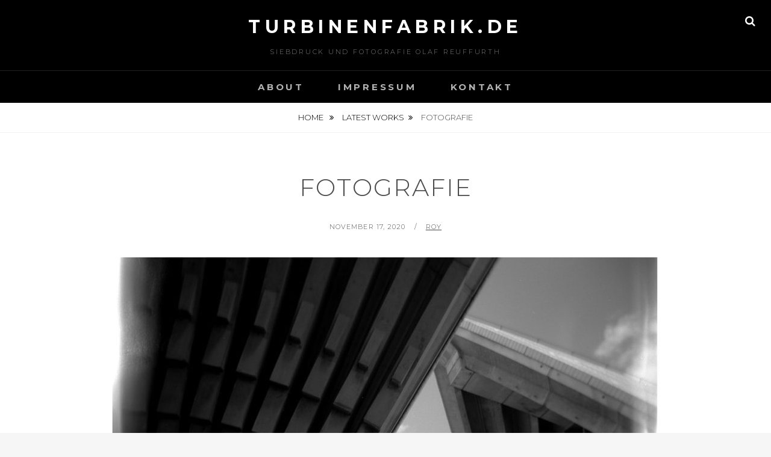

--- FILE ---
content_type: text/html; charset=UTF-8
request_url: http://turbinenfabrik.de/fotografie
body_size: 6122
content:
<!DOCTYPE html>
<html lang="de">
<head>
<meta charset="UTF-8">
<meta name="viewport" content="width=device-width, initial-scale=1">
<link rel="profile" href="http://gmpg.org/xfn/11">

<title>Fotografie &#8211; turbinenfabrik.de</title>
<link rel='dns-prefetch' href='//fonts.googleapis.com' />
<link rel='dns-prefetch' href='//s.w.org' />
<link rel="alternate" type="application/rss+xml" title="turbinenfabrik.de &raquo; Feed" href="http://turbinenfabrik.de/feed" />
<link rel="alternate" type="application/rss+xml" title="turbinenfabrik.de &raquo; Kommentar-Feed" href="http://turbinenfabrik.de/comments/feed" />
<link rel="alternate" type="application/rss+xml" title="turbinenfabrik.de &raquo; Fotografie-Kommentar-Feed" href="http://turbinenfabrik.de/fotografie/feed" />
		<script type="text/javascript">
			window._wpemojiSettings = {"baseUrl":"https:\/\/s.w.org\/images\/core\/emoji\/13.0.0\/72x72\/","ext":".png","svgUrl":"https:\/\/s.w.org\/images\/core\/emoji\/13.0.0\/svg\/","svgExt":".svg","source":{"concatemoji":"http:\/\/turbinenfabrik.de\/wp-includes\/js\/wp-emoji-release.min.js?ver=5.5.17"}};
			!function(e,a,t){var n,r,o,i=a.createElement("canvas"),p=i.getContext&&i.getContext("2d");function s(e,t){var a=String.fromCharCode;p.clearRect(0,0,i.width,i.height),p.fillText(a.apply(this,e),0,0);e=i.toDataURL();return p.clearRect(0,0,i.width,i.height),p.fillText(a.apply(this,t),0,0),e===i.toDataURL()}function c(e){var t=a.createElement("script");t.src=e,t.defer=t.type="text/javascript",a.getElementsByTagName("head")[0].appendChild(t)}for(o=Array("flag","emoji"),t.supports={everything:!0,everythingExceptFlag:!0},r=0;r<o.length;r++)t.supports[o[r]]=function(e){if(!p||!p.fillText)return!1;switch(p.textBaseline="top",p.font="600 32px Arial",e){case"flag":return s([127987,65039,8205,9895,65039],[127987,65039,8203,9895,65039])?!1:!s([55356,56826,55356,56819],[55356,56826,8203,55356,56819])&&!s([55356,57332,56128,56423,56128,56418,56128,56421,56128,56430,56128,56423,56128,56447],[55356,57332,8203,56128,56423,8203,56128,56418,8203,56128,56421,8203,56128,56430,8203,56128,56423,8203,56128,56447]);case"emoji":return!s([55357,56424,8205,55356,57212],[55357,56424,8203,55356,57212])}return!1}(o[r]),t.supports.everything=t.supports.everything&&t.supports[o[r]],"flag"!==o[r]&&(t.supports.everythingExceptFlag=t.supports.everythingExceptFlag&&t.supports[o[r]]);t.supports.everythingExceptFlag=t.supports.everythingExceptFlag&&!t.supports.flag,t.DOMReady=!1,t.readyCallback=function(){t.DOMReady=!0},t.supports.everything||(n=function(){t.readyCallback()},a.addEventListener?(a.addEventListener("DOMContentLoaded",n,!1),e.addEventListener("load",n,!1)):(e.attachEvent("onload",n),a.attachEvent("onreadystatechange",function(){"complete"===a.readyState&&t.readyCallback()})),(n=t.source||{}).concatemoji?c(n.concatemoji):n.wpemoji&&n.twemoji&&(c(n.twemoji),c(n.wpemoji)))}(window,document,window._wpemojiSettings);
		</script>
		<style type="text/css">
img.wp-smiley,
img.emoji {
	display: inline !important;
	border: none !important;
	box-shadow: none !important;
	height: 1em !important;
	width: 1em !important;
	margin: 0 .07em !important;
	vertical-align: -0.1em !important;
	background: none !important;
	padding: 0 !important;
}
</style>
	<link rel='stylesheet' id='wp-block-library-css'  href='http://turbinenfabrik.de/wp-includes/css/dist/block-library/style.min.css?ver=5.5.17' type='text/css' media='all' />
<link rel='stylesheet' id='wp-block-library-theme-css'  href='http://turbinenfabrik.de/wp-includes/css/dist/block-library/theme.min.css?ver=5.5.17' type='text/css' media='all' />
<link rel='stylesheet' id='fotografie-fonts-css'  href='//fonts.googleapis.com/css?family=Montserrat:300,300i,700,700i' type='text/css' media='all' />
<link rel='stylesheet' id='font-awesome-css'  href='http://turbinenfabrik.de/wp-content/themes/fotografie/assets/css/font-awesome.css?ver=4.7.0' type='text/css' media='all' />
<link rel='stylesheet' id='fotografie-style-css'  href='http://turbinenfabrik.de/wp-content/themes/fotografie/style.css?ver=20201112-175439' type='text/css' media='all' />
<link rel='stylesheet' id='fotografie-block-style-css'  href='http://turbinenfabrik.de/wp-content/themes/fotografie/assets/css/blocks.css?ver=1.0' type='text/css' media='all' />
<script type='text/javascript' src='http://turbinenfabrik.de/wp-content/plugins/1and1-wordpress-assistant/js/cookies.js?ver=5.5.17' id='1and1-wp-cookies-js'></script>
<script type='text/javascript' src='http://turbinenfabrik.de/wp-includes/js/jquery/jquery.js?ver=1.12.4-wp' id='jquery-core-js'></script>
<link rel="https://api.w.org/" href="http://turbinenfabrik.de/wp-json/" /><link rel="alternate" type="application/json" href="http://turbinenfabrik.de/wp-json/wp/v2/posts/53" /><link rel="EditURI" type="application/rsd+xml" title="RSD" href="http://turbinenfabrik.de/xmlrpc.php?rsd" />
<link rel="wlwmanifest" type="application/wlwmanifest+xml" href="http://turbinenfabrik.de/wp-includes/wlwmanifest.xml" /> 
<link rel='prev' title='Siebdruck / Stencil / ART' href='http://turbinenfabrik.de/siebdruck' />
<meta name="generator" content="WordPress 5.5.17" />
<link rel="canonical" href="http://turbinenfabrik.de/fotografie" />
<link rel='shortlink' href='http://turbinenfabrik.de/?p=53' />
<link rel="alternate" type="application/json+oembed" href="http://turbinenfabrik.de/wp-json/oembed/1.0/embed?url=http%3A%2F%2Fturbinenfabrik.de%2Ffotografie" />
<link rel="alternate" type="text/xml+oembed" href="http://turbinenfabrik.de/wp-json/oembed/1.0/embed?url=http%3A%2F%2Fturbinenfabrik.de%2Ffotografie&#038;format=xml" />
<!-- <meta name="NextGEN" version="3.3.20" /> -->
<link rel="pingback" href="http://turbinenfabrik.de/xmlrpc.php"><script type="application/ld+json">{"@context":"http:\/\/schema.org","@type":"BreadcrumbList","itemListElement":[{"@type":"ListItem","position":1,"item":{"@id":"http:\/\/turbinenfabrik.de\/","name":"Home"}},{"@type":"ListItem","position":2,"item":{"@id":"http:\/\/turbinenfabrik.de\/category\/latest-works","name":"latest works"}},{"@type":"ListItem","position":3,"item":{"name":"Fotografie"}}]}</script><style type="text/css">.broken_link, a.broken_link {
	text-decoration: line-through;
}</style></head>

<body class="post-template-default single single-post postid-53 single-format-standard wp-embed-responsive fluid-layout no-sidebar">


<div id="page" class="site">
	<div class="site-inner">
		<a class="skip-link screen-reader-text" href="#content">Skip to content</a>

		<header id="masthead" class="site-header" role="banner">

			
			<div class="site-header-main">

				
	<div class="site-branding">
		<div class="wrapper">
						<div id="site-details">
									<p class="site-title"><a href="http://turbinenfabrik.de/" rel="home">turbinenfabrik.de</a></p>
								<h2 class="site-description">Siebdruck und Fotografie Olaf Reuffurth</h2>
			</div><!-- #site-details -->
		</div><!-- .wrapper -->
	</div><!-- .site-branding -->

				
<div class="site-search">
	<button class="search-toggle" aria-expanded="false">
		<span class="screen-reader-text">Search</span>
	</button><!-- .search-toggle -->
	<div class="search-wrapper">
		

<form role="search" method="get" class="search-form" action="http://turbinenfabrik.de/">
	<label>
		<span class="screen-reader-text">Search for:</span>

		<input type="search" class="search-field" placeholder="Enter keyword&hellip;" value="" name="s" />
	</label>

	<button type="submit" class="search-submit"><span class="search-button-text">Search</span></button>
</form>
	</div><!-- .search-wrapper -->
</div><!-- .site-search -->

					<div class="menu-toggle-wrapper">
		<button id="menu-toggle" class="menu-toggle" aria-controls="top-menu" aria-expanded="false"></span><span class="menu-label">Menu</span></button>
	</div><!-- .menu-toggle-wrapper -->
	<div id="site-header-menu" class="site-header-menu">
		<div class="wrapper">
			
				<nav id="site-navigation" class="main-navigation default-page-menu" role="navigation" aria-label="Primary Menu">
					<div class="primary-menu-container"><ul id="menu-primary-items" class="menu nav-menu"><li class="page_item page-item-2"><a href="http://turbinenfabrik.de/sample-page">About</a></li><li class="page_item page-item-61"><a href="http://turbinenfabrik.de/impressum">Impressum</a></li><li class="page_item page-item-15"><a href="http://turbinenfabrik.de/start">Kontakt</a></li></ul></div>
			
				<div class="mobile-search-wrapper">
					

<form role="search" method="get" class="search-form" action="http://turbinenfabrik.de/">
	<label>
		<span class="screen-reader-text">Search for:</span>

		<input type="search" class="search-field" placeholder="Enter keyword&hellip;" value="" name="s" />
	</label>

	<button type="submit" class="search-submit"><span class="search-button-text">Search</span></button>
</form>
				</div><!-- .search-wrapper -->

			</nav><!-- .main-navigation -->
		</div><!-- .wrapper -->
	</div><!-- .site-header-menu -->

			</div><!-- .site-header-main -->

		</header>

		
			<div class="breadcrumb-area custom">
				<div class="wrapper">
					<nav class="entry-breadcrumbs"><span class="breadcrumb"><a href="http://turbinenfabrik.de/">Home </a></span><span class="breadcrumb"><a href="http://turbinenfabrik.de/category/latest-works">latest works</a></span><span class="breadcrumb-current">Fotografie</span>
					</nav><!-- .entry-breadcrumbs -->
				</div><!-- .wrapper -->
			</div><!-- .breadcrumb-area -->
		<div id="content" class="site-content">

			
			
			
	<div class="wrapper singular-section">
		<div id="primary" class="content-area">
			<main id="main" class="site-main" role="main">
				
<article id="post-53 post-53" class="post-53 post type-post status-publish format-standard has-post-thumbnail hentry category-latest-works">

	<header class="entry-header">
		<h1 class="entry-title">Fotografie</h1>
		
<footer class="entry-meta">
	<span class="posted-on"><span class="screen-reader-text">Posted on</span> <time class="entry-date published" datetime="2020-11-17T09:09:17+00:00">November 17, 2020</time><time class="updated" datetime="2020-11-20T10:12:13+00:00">November 20, 2020</time></span><span class="byline"><span class="screen-reader-text">by </span><span class="author vcard"><a class="url fn n" href="http://turbinenfabrik.de/author/roy">roy</a></span></span></footer><!-- .entry-meta -->
	</header>

			<div class="post-thumbnail">
			<img width="1134" height="574" src="http://turbinenfabrik.de/wp-content/uploads/2020/11/08opera_17_light_syd_web-1134x574.jpg" class="attachment-post-thumbnail size-post-thumbnail wp-post-image" alt="" loading="lazy" />		</div>
	
	<div class="entry-content">
		
<div class="wp-block-image"><figure class="aligncenter size-large is-resized"><img loading="lazy" src="http://turbinenfabrik.de/wp-content/uploads/2020/11/Olaf-Reuffurth-2_book_light_syd_web-1024x640.jpg" alt="" class="wp-image-66" width="689" height="431" srcset="http://turbinenfabrik.de/wp-content/uploads/2020/11/Olaf-Reuffurth-2_book_light_syd_web-1024x640.jpg 1024w, http://turbinenfabrik.de/wp-content/uploads/2020/11/Olaf-Reuffurth-2_book_light_syd_web-300x188.jpg 300w, http://turbinenfabrik.de/wp-content/uploads/2020/11/Olaf-Reuffurth-2_book_light_syd_web-768x480.jpg 768w, http://turbinenfabrik.de/wp-content/uploads/2020/11/Olaf-Reuffurth-2_book_light_syd_web.jpg 1134w" sizes="(max-width: 689px) 100vw, 689px" /><figcaption>Sydney &#8211; Icebergs</figcaption></figure></div>



<figure class="wp-block-image size-large"><img loading="lazy" width="1024" height="640" src="http://turbinenfabrik.de/wp-content/uploads/2020/11/0911_paris_tour_eifel_019c_2_light_web-1024x640.jpg" alt="" class="wp-image-65" srcset="http://turbinenfabrik.de/wp-content/uploads/2020/11/0911_paris_tour_eifel_019c_2_light_web-1024x640.jpg 1024w, http://turbinenfabrik.de/wp-content/uploads/2020/11/0911_paris_tour_eifel_019c_2_light_web-300x188.jpg 300w, http://turbinenfabrik.de/wp-content/uploads/2020/11/0911_paris_tour_eifel_019c_2_light_web-768x480.jpg 768w, http://turbinenfabrik.de/wp-content/uploads/2020/11/0911_paris_tour_eifel_019c_2_light_web.jpg 1134w" sizes="(max-width: 1024px) 100vw, 1024px" /><figcaption>Paris &#8211; Seine mit Eiffelturm</figcaption></figure>



<figure class="wp-block-image size-large"><img loading="lazy" width="1024" height="640" src="http://turbinenfabrik.de/wp-content/uploads/2020/11/1608_HH_EP_bw_01-2-2-2_light_web-1024x640.jpg" alt="" class="wp-image-67" srcset="http://turbinenfabrik.de/wp-content/uploads/2020/11/1608_HH_EP_bw_01-2-2-2_light_web-1024x640.jpg 1024w, http://turbinenfabrik.de/wp-content/uploads/2020/11/1608_HH_EP_bw_01-2-2-2_light_web-300x188.jpg 300w, http://turbinenfabrik.de/wp-content/uploads/2020/11/1608_HH_EP_bw_01-2-2-2_light_web-768x480.jpg 768w, http://turbinenfabrik.de/wp-content/uploads/2020/11/1608_HH_EP_bw_01-2-2-2_light_web.jpg 1134w" sizes="(max-width: 1024px) 100vw, 1024px" /><figcaption>Hamburg &#8211; Elbphilharmonie</figcaption></figure>



<p></p>
	</div><!-- .entry-content -->

	
<footer class="entry-footer">
	</footer><!-- .entry-footer -->

</article><!-- #post-53 -->

	<nav class="navigation post-navigation" role="navigation" aria-label="Beiträge">
		<h2 class="screen-reader-text">Beitragsnavigation</h2>
		<div class="nav-links"><div class="nav-previous"><a href="http://turbinenfabrik.de/siebdruck" rel="prev"><span class="meta-nav" aria-hidden="true">Previous</span> <span class="screen-reader-text">Previous post:</span> <span class="post-title">Siebdruck / Stencil / ART</span></a></div></div>
	</nav>
<div id="comments" class="comments-area">

		<div id="respond" class="comment-respond">
		<h3 id="reply-title" class="comment-reply-title">Schreibe einen Kommentar <small><a rel="nofollow" id="cancel-comment-reply-link" href="/fotografie#respond" style="display:none;">Antwort abbrechen</a></small></h3><form action="http://turbinenfabrik.de/wp-comments-post.php" method="post" id="commentform" class="comment-form" novalidate><p class="comment-notes"><span id="email-notes">Deine E-Mail-Adresse wird nicht veröffentlicht.</span> Erforderliche Felder sind mit <span class="required">*</span> markiert</p><p class="comment-form-comment"><label for="comment">Kommentar</label> <textarea autocomplete="new-password"  id="add578da25"  name="add578da25"   cols="45" rows="8" maxlength="65525" required="required"></textarea><textarea id="comment" aria-hidden="true" name="comment" autocomplete="new-password" style="padding:0 !important;clip:rect(1px, 1px, 1px, 1px) !important;position:absolute !important;white-space:nowrap !important;height:1px !important;width:1px !important;overflow:hidden !important;" tabindex="-1"></textarea><script data-noptimize type="text/javascript">document.getElementById("comment").setAttribute( "id", "a4a3ca61bc7d7cbdcf3d742ddc6823a0" );document.getElementById("add578da25").setAttribute( "id", "comment" );</script></p><p class="comment-form-author"><label for="author">Name <span class="required">*</span></label> <input id="author" name="author" type="text" value="" size="30" maxlength="245" required='required' /></p>
<p class="comment-form-email"><label for="email">E-Mail-Adresse <span class="required">*</span></label> <input id="email" name="email" type="email" value="" size="30" maxlength="100" aria-describedby="email-notes" required='required' /></p>
<p class="comment-form-url"><label for="url">Website</label> <input id="url" name="url" type="url" value="" size="30" maxlength="200" /></p>
<p class="comment-form-cookies-consent"><input id="wp-comment-cookies-consent" name="wp-comment-cookies-consent" type="checkbox" value="yes" /> <label for="wp-comment-cookies-consent">Meinen Namen, meine E-Mail-Adresse und meine Website in diesem Browser für die nächste Kommentierung speichern.</label></p>
<p class="form-submit"><input name="submit" type="submit" id="submit" class="submit" value="Kommentar abschicken" /> <input type='hidden' name='comment_post_ID' value='53' id='comment_post_ID' />
<input type='hidden' name='comment_parent' id='comment_parent' value='0' />
</p></form>	</div><!-- #respond -->
	
</div>
			</main><!-- #main -->
		</div><!-- #primary -->
			</div><!-- .wrapper -->

		</div>
		<footer id="colophon" class="site-footer" role="contentinfo">
			

<aside class="widget-area footer-widget-area one" role="complementary">
	<div class="wrapper">
					<div class="widget-column footer-widget-1">
				<section id="archives-2" class="widget widget_archive"><h2 class="widget-title">Archiv</h2>
			<ul>
					<li><a href='http://turbinenfabrik.de/2020/11'>November 2020</a></li>
			</ul>

			</section><section id="categories-2" class="widget widget_categories"><h2 class="widget-title">Kategorien</h2>
			<ul>
					<li class="cat-item cat-item-1"><a href="http://turbinenfabrik.de/category/latest-works">latest works</a>
</li>
			</ul>

			</section>			</div><!-- .widget-area -->
		
		
			</div><!-- .footer-widgets-wrapper -->
</aside><!-- .footer-widgets -->


			<div id="site-generator">
				<div class="wrapper">
					<div class="site-social">
   </div><!-- .site-social -->

					<div class="site-info">
	Copyright &copy; 2026 <a href="http://turbinenfabrik.de/">turbinenfabrik.de</a>. All Rights Reserved.  &#124; Fotografie&nbsp;by&nbsp;<a target="_blank" href="https://formroyal.de/">olaf reuffurth</a></div><!-- .site-info -->


				</div><!-- .wrapper -->
			</div><!-- #site-generator -->
		</footer>
	</div><!-- .site-inner -->
</div><!-- #page -->
<!-- ngg_resource_manager_marker --><script type='text/javascript' src='http://turbinenfabrik.de/wp-content/themes/fotografie/assets/js/skip-link-focus-fix.min.js?ver=20170616' id='fotografie-skip-link-focus-fix-js'></script>
<script type='text/javascript' src='http://turbinenfabrik.de/wp-content/themes/fotografie/assets/js/jquery.matchHeight.min.js?ver=20151215' id='jquery-match-height-js'></script>
<script type='text/javascript' id='fotografie-custom-script-js-extra'>
/* <![CDATA[ */
var fotografieScreenReaderText = {"expand":"expand child menu","collapse":"collapse child menu"};
/* ]]> */
</script>
<script type='text/javascript' src='http://turbinenfabrik.de/wp-content/themes/fotografie/assets/js/custom-scripts.min.js?ver=20170616' id='fotografie-custom-script-js'></script>
<script type='text/javascript' src='http://turbinenfabrik.de/wp-includes/js/comment-reply.min.js?ver=5.5.17' id='comment-reply-js'></script>
<script type='text/javascript' src='http://turbinenfabrik.de/wp-includes/js/wp-embed.min.js?ver=5.5.17' id='wp-embed-js'></script>
<a href="#masthead" id="scrollup" class="backtotop"><span class="screen-reader-text">Scroll Up</span></a>
</body>
</html>
